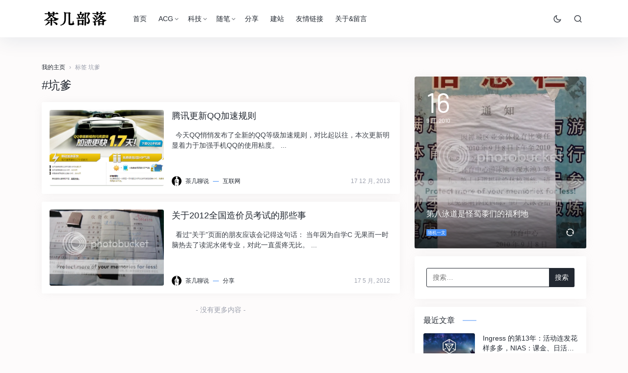

--- FILE ---
content_type: text/html; charset=UTF-8
request_url: https://caagei.com/tag/%E5%9D%91%E7%88%B9/
body_size: 15756
content:
<!doctype html>
<html dir="ltr" lang="zh-Hans">
<head>
	<meta charset="UTF-8">
	<meta name="viewport" content="width=device-width, initial-scale=1.0, minimum-scale=1.0, maximum-scale=1.0, user-scalable=no" />
		<title>坑爹 | 茶几部落</title>
	<style>img:is([sizes="auto" i], [sizes^="auto," i]) { contain-intrinsic-size: 3000px 1500px }</style>
	
		<!-- All in One SEO 4.8.9 - aioseo.com -->
	<meta name="robots" content="max-image-preview:large" />
	<link rel="canonical" href="https://caagei.com/tag/%e5%9d%91%e7%88%b9/" />
	<meta name="generator" content="All in One SEO (AIOSEO) 4.8.9" />
		<script type="application/ld+json" class="aioseo-schema">
			{"@context":"https:\/\/schema.org","@graph":[{"@type":"BreadcrumbList","@id":"https:\/\/caagei.com\/tag\/%E5%9D%91%E7%88%B9\/#breadcrumblist","itemListElement":[{"@type":"ListItem","@id":"https:\/\/caagei.com#listItem","position":1,"name":"\u4e3b\u9801","item":"https:\/\/caagei.com","nextItem":{"@type":"ListItem","@id":"https:\/\/caagei.com\/tag\/%e5%9d%91%e7%88%b9\/#listItem","name":"\u5751\u7239"}},{"@type":"ListItem","@id":"https:\/\/caagei.com\/tag\/%e5%9d%91%e7%88%b9\/#listItem","position":2,"name":"\u5751\u7239","previousItem":{"@type":"ListItem","@id":"https:\/\/caagei.com#listItem","name":"\u4e3b\u9801"}}]},{"@type":"CollectionPage","@id":"https:\/\/caagei.com\/tag\/%E5%9D%91%E7%88%B9\/#collectionpage","url":"https:\/\/caagei.com\/tag\/%E5%9D%91%E7%88%B9\/","name":"\u5751\u7239 | \u8336\u51e0\u90e8\u843d","inLanguage":"zh-CN","isPartOf":{"@id":"https:\/\/caagei.com\/#website"},"breadcrumb":{"@id":"https:\/\/caagei.com\/tag\/%E5%9D%91%E7%88%B9\/#breadcrumblist"}},{"@type":"Person","@id":"https:\/\/caagei.com\/#person","name":"\u8336\u51e0\u804a\u8bf4","image":{"@type":"ImageObject","@id":"https:\/\/caagei.com\/tag\/%E5%9D%91%E7%88%B9\/#personImage","url":"https:\/\/cdn.v2ex.com\/gravatar\/3f5745f5b3439dec7a971a5efc9602aee853066bb0c39eda5b5bc9994e939e61?s=96&d=monsterid&r=g","width":96,"height":96,"caption":"\u8336\u51e0\u804a\u8bf4"}},{"@type":"WebSite","@id":"https:\/\/caagei.com\/#website","url":"https:\/\/caagei.com\/","name":"\u8336\u51e0\u90e8\u843d","description":"\u4e13\u6ce8\u6d6e\u8e81\u65f6\u4ee3\u7684\u6162\u9605\u8bfb","inLanguage":"zh-CN","publisher":{"@id":"https:\/\/caagei.com\/#person"}}]}
		</script>
		<!-- All in One SEO -->

<link rel="alternate" type="application/rss+xml" title="茶几部落 &raquo; Feed" href="https://caagei.com/feed/" />
<link rel="alternate" type="application/rss+xml" title="茶几部落 &raquo; 评论 Feed" href="https://caagei.com/comments/feed/" />
<link rel="alternate" type="application/rss+xml" title="茶几部落 &raquo; 坑爹 标签 Feed" href="https://caagei.com/tag/%e5%9d%91%e7%88%b9/feed/" />
		<!-- This site uses the Google Analytics by MonsterInsights plugin v9.9.0 - Using Analytics tracking - https://www.monsterinsights.com/ -->
							<script src="//www.googletagmanager.com/gtag/js?id=G-C18F3S2S85"  data-cfasync="false" data-wpfc-render="false" type="text/javascript" async></script>
			<script data-cfasync="false" data-wpfc-render="false" type="text/javascript">
				var mi_version = '9.9.0';
				var mi_track_user = true;
				var mi_no_track_reason = '';
								var MonsterInsightsDefaultLocations = {"page_location":"https:\/\/caagei.com\/tag\/%E5%9D%91%E7%88%B9\/"};
								if ( typeof MonsterInsightsPrivacyGuardFilter === 'function' ) {
					var MonsterInsightsLocations = (typeof MonsterInsightsExcludeQuery === 'object') ? MonsterInsightsPrivacyGuardFilter( MonsterInsightsExcludeQuery ) : MonsterInsightsPrivacyGuardFilter( MonsterInsightsDefaultLocations );
				} else {
					var MonsterInsightsLocations = (typeof MonsterInsightsExcludeQuery === 'object') ? MonsterInsightsExcludeQuery : MonsterInsightsDefaultLocations;
				}

								var disableStrs = [
										'ga-disable-G-C18F3S2S85',
									];

				/* Function to detect opted out users */
				function __gtagTrackerIsOptedOut() {
					for (var index = 0; index < disableStrs.length; index++) {
						if (document.cookie.indexOf(disableStrs[index] + '=true') > -1) {
							return true;
						}
					}

					return false;
				}

				/* Disable tracking if the opt-out cookie exists. */
				if (__gtagTrackerIsOptedOut()) {
					for (var index = 0; index < disableStrs.length; index++) {
						window[disableStrs[index]] = true;
					}
				}

				/* Opt-out function */
				function __gtagTrackerOptout() {
					for (var index = 0; index < disableStrs.length; index++) {
						document.cookie = disableStrs[index] + '=true; expires=Thu, 31 Dec 2099 23:59:59 UTC; path=/';
						window[disableStrs[index]] = true;
					}
				}

				if ('undefined' === typeof gaOptout) {
					function gaOptout() {
						__gtagTrackerOptout();
					}
				}
								window.dataLayer = window.dataLayer || [];

				window.MonsterInsightsDualTracker = {
					helpers: {},
					trackers: {},
				};
				if (mi_track_user) {
					function __gtagDataLayer() {
						dataLayer.push(arguments);
					}

					function __gtagTracker(type, name, parameters) {
						if (!parameters) {
							parameters = {};
						}

						if (parameters.send_to) {
							__gtagDataLayer.apply(null, arguments);
							return;
						}

						if (type === 'event') {
														parameters.send_to = monsterinsights_frontend.v4_id;
							var hookName = name;
							if (typeof parameters['event_category'] !== 'undefined') {
								hookName = parameters['event_category'] + ':' + name;
							}

							if (typeof MonsterInsightsDualTracker.trackers[hookName] !== 'undefined') {
								MonsterInsightsDualTracker.trackers[hookName](parameters);
							} else {
								__gtagDataLayer('event', name, parameters);
							}
							
						} else {
							__gtagDataLayer.apply(null, arguments);
						}
					}

					__gtagTracker('js', new Date());
					__gtagTracker('set', {
						'developer_id.dZGIzZG': true,
											});
					if ( MonsterInsightsLocations.page_location ) {
						__gtagTracker('set', MonsterInsightsLocations);
					}
										__gtagTracker('config', 'G-C18F3S2S85', {"forceSSL":"true","link_attribution":"true"} );
										window.gtag = __gtagTracker;										(function () {
						/* https://developers.google.com/analytics/devguides/collection/analyticsjs/ */
						/* ga and __gaTracker compatibility shim. */
						var noopfn = function () {
							return null;
						};
						var newtracker = function () {
							return new Tracker();
						};
						var Tracker = function () {
							return null;
						};
						var p = Tracker.prototype;
						p.get = noopfn;
						p.set = noopfn;
						p.send = function () {
							var args = Array.prototype.slice.call(arguments);
							args.unshift('send');
							__gaTracker.apply(null, args);
						};
						var __gaTracker = function () {
							var len = arguments.length;
							if (len === 0) {
								return;
							}
							var f = arguments[len - 1];
							if (typeof f !== 'object' || f === null || typeof f.hitCallback !== 'function') {
								if ('send' === arguments[0]) {
									var hitConverted, hitObject = false, action;
									if ('event' === arguments[1]) {
										if ('undefined' !== typeof arguments[3]) {
											hitObject = {
												'eventAction': arguments[3],
												'eventCategory': arguments[2],
												'eventLabel': arguments[4],
												'value': arguments[5] ? arguments[5] : 1,
											}
										}
									}
									if ('pageview' === arguments[1]) {
										if ('undefined' !== typeof arguments[2]) {
											hitObject = {
												'eventAction': 'page_view',
												'page_path': arguments[2],
											}
										}
									}
									if (typeof arguments[2] === 'object') {
										hitObject = arguments[2];
									}
									if (typeof arguments[5] === 'object') {
										Object.assign(hitObject, arguments[5]);
									}
									if ('undefined' !== typeof arguments[1].hitType) {
										hitObject = arguments[1];
										if ('pageview' === hitObject.hitType) {
											hitObject.eventAction = 'page_view';
										}
									}
									if (hitObject) {
										action = 'timing' === arguments[1].hitType ? 'timing_complete' : hitObject.eventAction;
										hitConverted = mapArgs(hitObject);
										__gtagTracker('event', action, hitConverted);
									}
								}
								return;
							}

							function mapArgs(args) {
								var arg, hit = {};
								var gaMap = {
									'eventCategory': 'event_category',
									'eventAction': 'event_action',
									'eventLabel': 'event_label',
									'eventValue': 'event_value',
									'nonInteraction': 'non_interaction',
									'timingCategory': 'event_category',
									'timingVar': 'name',
									'timingValue': 'value',
									'timingLabel': 'event_label',
									'page': 'page_path',
									'location': 'page_location',
									'title': 'page_title',
									'referrer' : 'page_referrer',
								};
								for (arg in args) {
																		if (!(!args.hasOwnProperty(arg) || !gaMap.hasOwnProperty(arg))) {
										hit[gaMap[arg]] = args[arg];
									} else {
										hit[arg] = args[arg];
									}
								}
								return hit;
							}

							try {
								f.hitCallback();
							} catch (ex) {
							}
						};
						__gaTracker.create = newtracker;
						__gaTracker.getByName = newtracker;
						__gaTracker.getAll = function () {
							return [];
						};
						__gaTracker.remove = noopfn;
						__gaTracker.loaded = true;
						window['__gaTracker'] = __gaTracker;
					})();
									} else {
										console.log("");
					(function () {
						function __gtagTracker() {
							return null;
						}

						window['__gtagTracker'] = __gtagTracker;
						window['gtag'] = __gtagTracker;
					})();
									}
			</script>
			
							<!-- / Google Analytics by MonsterInsights -->
		<script type="text/javascript">
/* <![CDATA[ */
window._wpemojiSettings = {"baseUrl":"https:\/\/twemoji.maxcdn.com\/2\/72x72\/","ext":".png","svgUrl":"https:\/\/s.w.org\/images\/core\/emoji\/16.0.1\/svg\/","svgExt":".svg","source":{"concatemoji":"https:\/\/caagei.com\/wp-includes\/js\/wp-emoji-release.min.js?ver=6.8.3"}};
/*! This file is auto-generated */
!function(s,n){var o,i,e;function c(e){try{var t={supportTests:e,timestamp:(new Date).valueOf()};sessionStorage.setItem(o,JSON.stringify(t))}catch(e){}}function p(e,t,n){e.clearRect(0,0,e.canvas.width,e.canvas.height),e.fillText(t,0,0);var t=new Uint32Array(e.getImageData(0,0,e.canvas.width,e.canvas.height).data),a=(e.clearRect(0,0,e.canvas.width,e.canvas.height),e.fillText(n,0,0),new Uint32Array(e.getImageData(0,0,e.canvas.width,e.canvas.height).data));return t.every(function(e,t){return e===a[t]})}function u(e,t){e.clearRect(0,0,e.canvas.width,e.canvas.height),e.fillText(t,0,0);for(var n=e.getImageData(16,16,1,1),a=0;a<n.data.length;a++)if(0!==n.data[a])return!1;return!0}function f(e,t,n,a){switch(t){case"flag":return n(e,"\ud83c\udff3\ufe0f\u200d\u26a7\ufe0f","\ud83c\udff3\ufe0f\u200b\u26a7\ufe0f")?!1:!n(e,"\ud83c\udde8\ud83c\uddf6","\ud83c\udde8\u200b\ud83c\uddf6")&&!n(e,"\ud83c\udff4\udb40\udc67\udb40\udc62\udb40\udc65\udb40\udc6e\udb40\udc67\udb40\udc7f","\ud83c\udff4\u200b\udb40\udc67\u200b\udb40\udc62\u200b\udb40\udc65\u200b\udb40\udc6e\u200b\udb40\udc67\u200b\udb40\udc7f");case"emoji":return!a(e,"\ud83e\udedf")}return!1}function g(e,t,n,a){var r="undefined"!=typeof WorkerGlobalScope&&self instanceof WorkerGlobalScope?new OffscreenCanvas(300,150):s.createElement("canvas"),o=r.getContext("2d",{willReadFrequently:!0}),i=(o.textBaseline="top",o.font="600 32px Arial",{});return e.forEach(function(e){i[e]=t(o,e,n,a)}),i}function t(e){var t=s.createElement("script");t.src=e,t.defer=!0,s.head.appendChild(t)}"undefined"!=typeof Promise&&(o="wpEmojiSettingsSupports",i=["flag","emoji"],n.supports={everything:!0,everythingExceptFlag:!0},e=new Promise(function(e){s.addEventListener("DOMContentLoaded",e,{once:!0})}),new Promise(function(t){var n=function(){try{var e=JSON.parse(sessionStorage.getItem(o));if("object"==typeof e&&"number"==typeof e.timestamp&&(new Date).valueOf()<e.timestamp+604800&&"object"==typeof e.supportTests)return e.supportTests}catch(e){}return null}();if(!n){if("undefined"!=typeof Worker&&"undefined"!=typeof OffscreenCanvas&&"undefined"!=typeof URL&&URL.createObjectURL&&"undefined"!=typeof Blob)try{var e="postMessage("+g.toString()+"("+[JSON.stringify(i),f.toString(),p.toString(),u.toString()].join(",")+"));",a=new Blob([e],{type:"text/javascript"}),r=new Worker(URL.createObjectURL(a),{name:"wpTestEmojiSupports"});return void(r.onmessage=function(e){c(n=e.data),r.terminate(),t(n)})}catch(e){}c(n=g(i,f,p,u))}t(n)}).then(function(e){for(var t in e)n.supports[t]=e[t],n.supports.everything=n.supports.everything&&n.supports[t],"flag"!==t&&(n.supports.everythingExceptFlag=n.supports.everythingExceptFlag&&n.supports[t]);n.supports.everythingExceptFlag=n.supports.everythingExceptFlag&&!n.supports.flag,n.DOMReady=!1,n.readyCallback=function(){n.DOMReady=!0}}).then(function(){return e}).then(function(){var e;n.supports.everything||(n.readyCallback(),(e=n.source||{}).concatemoji?t(e.concatemoji):e.wpemoji&&e.twemoji&&(t(e.twemoji),t(e.wpemoji)))}))}((window,document),window._wpemojiSettings);
/* ]]> */
</script>
<style id='wp-emoji-styles-inline-css' type='text/css'>

	img.wp-smiley, img.emoji {
		display: inline !important;
		border: none !important;
		box-shadow: none !important;
		height: 1em !important;
		width: 1em !important;
		margin: 0 0.07em !important;
		vertical-align: -0.1em !important;
		background: none !important;
		padding: 0 !important;
	}
</style>
<link rel='stylesheet' id='wp-block-library-css' href='https://caagei.com/wp-includes/css/dist/block-library/style.min.css?ver=6.8.3' type='text/css' media='all' />
<style id='classic-theme-styles-inline-css' type='text/css'>
/*! This file is auto-generated */
.wp-block-button__link{color:#fff;background-color:#32373c;border-radius:9999px;box-shadow:none;text-decoration:none;padding:calc(.667em + 2px) calc(1.333em + 2px);font-size:1.125em}.wp-block-file__button{background:#32373c;color:#fff;text-decoration:none}
</style>
<style id='global-styles-inline-css' type='text/css'>
:root{--wp--preset--aspect-ratio--square: 1;--wp--preset--aspect-ratio--4-3: 4/3;--wp--preset--aspect-ratio--3-4: 3/4;--wp--preset--aspect-ratio--3-2: 3/2;--wp--preset--aspect-ratio--2-3: 2/3;--wp--preset--aspect-ratio--16-9: 16/9;--wp--preset--aspect-ratio--9-16: 9/16;--wp--preset--color--black: #000000;--wp--preset--color--cyan-bluish-gray: #abb8c3;--wp--preset--color--white: #ffffff;--wp--preset--color--pale-pink: #f78da7;--wp--preset--color--vivid-red: #cf2e2e;--wp--preset--color--luminous-vivid-orange: #ff6900;--wp--preset--color--luminous-vivid-amber: #fcb900;--wp--preset--color--light-green-cyan: #7bdcb5;--wp--preset--color--vivid-green-cyan: #00d084;--wp--preset--color--pale-cyan-blue: #8ed1fc;--wp--preset--color--vivid-cyan-blue: #0693e3;--wp--preset--color--vivid-purple: #9b51e0;--wp--preset--gradient--vivid-cyan-blue-to-vivid-purple: linear-gradient(135deg,rgba(6,147,227,1) 0%,rgb(155,81,224) 100%);--wp--preset--gradient--light-green-cyan-to-vivid-green-cyan: linear-gradient(135deg,rgb(122,220,180) 0%,rgb(0,208,130) 100%);--wp--preset--gradient--luminous-vivid-amber-to-luminous-vivid-orange: linear-gradient(135deg,rgba(252,185,0,1) 0%,rgba(255,105,0,1) 100%);--wp--preset--gradient--luminous-vivid-orange-to-vivid-red: linear-gradient(135deg,rgba(255,105,0,1) 0%,rgb(207,46,46) 100%);--wp--preset--gradient--very-light-gray-to-cyan-bluish-gray: linear-gradient(135deg,rgb(238,238,238) 0%,rgb(169,184,195) 100%);--wp--preset--gradient--cool-to-warm-spectrum: linear-gradient(135deg,rgb(74,234,220) 0%,rgb(151,120,209) 20%,rgb(207,42,186) 40%,rgb(238,44,130) 60%,rgb(251,105,98) 80%,rgb(254,248,76) 100%);--wp--preset--gradient--blush-light-purple: linear-gradient(135deg,rgb(255,206,236) 0%,rgb(152,150,240) 100%);--wp--preset--gradient--blush-bordeaux: linear-gradient(135deg,rgb(254,205,165) 0%,rgb(254,45,45) 50%,rgb(107,0,62) 100%);--wp--preset--gradient--luminous-dusk: linear-gradient(135deg,rgb(255,203,112) 0%,rgb(199,81,192) 50%,rgb(65,88,208) 100%);--wp--preset--gradient--pale-ocean: linear-gradient(135deg,rgb(255,245,203) 0%,rgb(182,227,212) 50%,rgb(51,167,181) 100%);--wp--preset--gradient--electric-grass: linear-gradient(135deg,rgb(202,248,128) 0%,rgb(113,206,126) 100%);--wp--preset--gradient--midnight: linear-gradient(135deg,rgb(2,3,129) 0%,rgb(40,116,252) 100%);--wp--preset--font-size--small: 13px;--wp--preset--font-size--medium: 20px;--wp--preset--font-size--large: 36px;--wp--preset--font-size--x-large: 42px;--wp--preset--spacing--20: 0.44rem;--wp--preset--spacing--30: 0.67rem;--wp--preset--spacing--40: 1rem;--wp--preset--spacing--50: 1.5rem;--wp--preset--spacing--60: 2.25rem;--wp--preset--spacing--70: 3.38rem;--wp--preset--spacing--80: 5.06rem;--wp--preset--shadow--natural: 6px 6px 9px rgba(0, 0, 0, 0.2);--wp--preset--shadow--deep: 12px 12px 50px rgba(0, 0, 0, 0.4);--wp--preset--shadow--sharp: 6px 6px 0px rgba(0, 0, 0, 0.2);--wp--preset--shadow--outlined: 6px 6px 0px -3px rgba(255, 255, 255, 1), 6px 6px rgba(0, 0, 0, 1);--wp--preset--shadow--crisp: 6px 6px 0px rgba(0, 0, 0, 1);}:where(.is-layout-flex){gap: 0.5em;}:where(.is-layout-grid){gap: 0.5em;}body .is-layout-flex{display: flex;}.is-layout-flex{flex-wrap: wrap;align-items: center;}.is-layout-flex > :is(*, div){margin: 0;}body .is-layout-grid{display: grid;}.is-layout-grid > :is(*, div){margin: 0;}:where(.wp-block-columns.is-layout-flex){gap: 2em;}:where(.wp-block-columns.is-layout-grid){gap: 2em;}:where(.wp-block-post-template.is-layout-flex){gap: 1.25em;}:where(.wp-block-post-template.is-layout-grid){gap: 1.25em;}.has-black-color{color: var(--wp--preset--color--black) !important;}.has-cyan-bluish-gray-color{color: var(--wp--preset--color--cyan-bluish-gray) !important;}.has-white-color{color: var(--wp--preset--color--white) !important;}.has-pale-pink-color{color: var(--wp--preset--color--pale-pink) !important;}.has-vivid-red-color{color: var(--wp--preset--color--vivid-red) !important;}.has-luminous-vivid-orange-color{color: var(--wp--preset--color--luminous-vivid-orange) !important;}.has-luminous-vivid-amber-color{color: var(--wp--preset--color--luminous-vivid-amber) !important;}.has-light-green-cyan-color{color: var(--wp--preset--color--light-green-cyan) !important;}.has-vivid-green-cyan-color{color: var(--wp--preset--color--vivid-green-cyan) !important;}.has-pale-cyan-blue-color{color: var(--wp--preset--color--pale-cyan-blue) !important;}.has-vivid-cyan-blue-color{color: var(--wp--preset--color--vivid-cyan-blue) !important;}.has-vivid-purple-color{color: var(--wp--preset--color--vivid-purple) !important;}.has-black-background-color{background-color: var(--wp--preset--color--black) !important;}.has-cyan-bluish-gray-background-color{background-color: var(--wp--preset--color--cyan-bluish-gray) !important;}.has-white-background-color{background-color: var(--wp--preset--color--white) !important;}.has-pale-pink-background-color{background-color: var(--wp--preset--color--pale-pink) !important;}.has-vivid-red-background-color{background-color: var(--wp--preset--color--vivid-red) !important;}.has-luminous-vivid-orange-background-color{background-color: var(--wp--preset--color--luminous-vivid-orange) !important;}.has-luminous-vivid-amber-background-color{background-color: var(--wp--preset--color--luminous-vivid-amber) !important;}.has-light-green-cyan-background-color{background-color: var(--wp--preset--color--light-green-cyan) !important;}.has-vivid-green-cyan-background-color{background-color: var(--wp--preset--color--vivid-green-cyan) !important;}.has-pale-cyan-blue-background-color{background-color: var(--wp--preset--color--pale-cyan-blue) !important;}.has-vivid-cyan-blue-background-color{background-color: var(--wp--preset--color--vivid-cyan-blue) !important;}.has-vivid-purple-background-color{background-color: var(--wp--preset--color--vivid-purple) !important;}.has-black-border-color{border-color: var(--wp--preset--color--black) !important;}.has-cyan-bluish-gray-border-color{border-color: var(--wp--preset--color--cyan-bluish-gray) !important;}.has-white-border-color{border-color: var(--wp--preset--color--white) !important;}.has-pale-pink-border-color{border-color: var(--wp--preset--color--pale-pink) !important;}.has-vivid-red-border-color{border-color: var(--wp--preset--color--vivid-red) !important;}.has-luminous-vivid-orange-border-color{border-color: var(--wp--preset--color--luminous-vivid-orange) !important;}.has-luminous-vivid-amber-border-color{border-color: var(--wp--preset--color--luminous-vivid-amber) !important;}.has-light-green-cyan-border-color{border-color: var(--wp--preset--color--light-green-cyan) !important;}.has-vivid-green-cyan-border-color{border-color: var(--wp--preset--color--vivid-green-cyan) !important;}.has-pale-cyan-blue-border-color{border-color: var(--wp--preset--color--pale-cyan-blue) !important;}.has-vivid-cyan-blue-border-color{border-color: var(--wp--preset--color--vivid-cyan-blue) !important;}.has-vivid-purple-border-color{border-color: var(--wp--preset--color--vivid-purple) !important;}.has-vivid-cyan-blue-to-vivid-purple-gradient-background{background: var(--wp--preset--gradient--vivid-cyan-blue-to-vivid-purple) !important;}.has-light-green-cyan-to-vivid-green-cyan-gradient-background{background: var(--wp--preset--gradient--light-green-cyan-to-vivid-green-cyan) !important;}.has-luminous-vivid-amber-to-luminous-vivid-orange-gradient-background{background: var(--wp--preset--gradient--luminous-vivid-amber-to-luminous-vivid-orange) !important;}.has-luminous-vivid-orange-to-vivid-red-gradient-background{background: var(--wp--preset--gradient--luminous-vivid-orange-to-vivid-red) !important;}.has-very-light-gray-to-cyan-bluish-gray-gradient-background{background: var(--wp--preset--gradient--very-light-gray-to-cyan-bluish-gray) !important;}.has-cool-to-warm-spectrum-gradient-background{background: var(--wp--preset--gradient--cool-to-warm-spectrum) !important;}.has-blush-light-purple-gradient-background{background: var(--wp--preset--gradient--blush-light-purple) !important;}.has-blush-bordeaux-gradient-background{background: var(--wp--preset--gradient--blush-bordeaux) !important;}.has-luminous-dusk-gradient-background{background: var(--wp--preset--gradient--luminous-dusk) !important;}.has-pale-ocean-gradient-background{background: var(--wp--preset--gradient--pale-ocean) !important;}.has-electric-grass-gradient-background{background: var(--wp--preset--gradient--electric-grass) !important;}.has-midnight-gradient-background{background: var(--wp--preset--gradient--midnight) !important;}.has-small-font-size{font-size: var(--wp--preset--font-size--small) !important;}.has-medium-font-size{font-size: var(--wp--preset--font-size--medium) !important;}.has-large-font-size{font-size: var(--wp--preset--font-size--large) !important;}.has-x-large-font-size{font-size: var(--wp--preset--font-size--x-large) !important;}
:where(.wp-block-post-template.is-layout-flex){gap: 1.25em;}:where(.wp-block-post-template.is-layout-grid){gap: 1.25em;}
:where(.wp-block-columns.is-layout-flex){gap: 2em;}:where(.wp-block-columns.is-layout-grid){gap: 2em;}
:root :where(.wp-block-pullquote){font-size: 1.5em;line-height: 1.6;}
</style>
<link rel='stylesheet' id='jimu-css' href='https://caagei.com/wp-content/plugins/nicetheme-jimu/modules/jimu.css?ver=0.6.9' type='text/css' media='all' />
<link rel='stylesheet' id='nicetheme-iconfont-css' href='https://caagei.com/wp-content/themes/2020030419253876/fonts/iconfont.css?ver=6.8.3' type='text/css' media='all' />
<link rel='stylesheet' id='nicetheme-nicetheme-css' href='https://caagei.com/wp-content/themes/2020030419253876/css/nicetheme.css?ver=6.8.3' type='text/css' media='all' />
<link rel='stylesheet' id='nicetheme-style-css' href='https://caagei.com/wp-content/themes/2020030419253876/style.css?ver=6.8.3' type='text/css' media='all' />
<script type="text/javascript" src="https://caagei.com/wp-content/plugins/google-analytics-for-wordpress/assets/js/frontend-gtag.min.js?ver=9.9.0" id="monsterinsights-frontend-script-js" async="async" data-wp-strategy="async"></script>
<script data-cfasync="false" data-wpfc-render="false" type="text/javascript" id='monsterinsights-frontend-script-js-extra'>/* <![CDATA[ */
var monsterinsights_frontend = {"js_events_tracking":"true","download_extensions":"doc,pdf,ppt,zip,xls,docx,pptx,xlsx","inbound_paths":"[{\"path\":\"\\\/go\\\/\",\"label\":\"affiliate\"},{\"path\":\"\\\/recommend\\\/\",\"label\":\"affiliate\"}]","home_url":"https:\/\/caagei.com","hash_tracking":"false","v4_id":"G-C18F3S2S85"};/* ]]> */
</script>
<script type="text/javascript" id="jquery-core-js-extra">
/* <![CDATA[ */
var globals = {"ajax_url":"https:\/\/caagei.com\/wp-admin\/admin-ajax.php","url_theme":"https:\/\/caagei.com\/wp-content\/themes\/2020030419253876","site_url":"https:\/\/caagei.com","post_id":"0"};
var __ = {"load_more":"\u52a0\u8f7d\u66f4\u591a","reached_the_end":"- \u6ca1\u6709\u66f4\u591a\u5185\u5bb9 -","thank_you":"\u8c22\u8c22\u70b9\u8d5e","success":"\u64cd\u4f5c\u6210\u529f","cancelled":"\u53d6\u6d88\u70b9\u8d5e"};
/* ]]> */
</script>
<script type="text/javascript" src="https://caagei.com/wp-includes/js/jquery/jquery.min.js?ver=3.7.1" id="jquery-core-js"></script>
<script type="text/javascript" src="https://caagei.com/wp-includes/js/jquery/jquery-migrate.min.js?ver=3.4.1" id="jquery-migrate-js"></script>
<link rel="https://api.w.org/" href="https://caagei.com/wp-json/" /><link rel="alternate" title="JSON" type="application/json" href="https://caagei.com/wp-json/wp/v2/tags/77" /><link rel="EditURI" type="application/rsd+xml" title="RSD" href="https://caagei.com/xmlrpc.php?rsd" />
<meta name="generator" content="WordPress 6.8.3" />
</head>

<body class="archive tag tag-77 wp-theme-2020030419253876">
	<header class="header">
		<nav class="navbar navbar-expand-lg shadow">
			<div class="container">
				<!-- / brand -->
				<a href="https://caagei.com/" rel="home" class="logo navbar-brand order-2 order-lg-1">
					<img src="https://caagei.com/wp-content/uploads/2018/11/2018112022395377.png" class="d-inline-block logo-light nc-no-lazy" alt="茶几部落">
					<img src="https://caagei.com/wp-content/uploads/2018/11/2018112022395377.png" class="d-none logo-dark nc-no-lazy" alt="茶几部落">
				</a>
				<button class="navbar-toggler order-1" type="button" id="sidebarCollapse">
		          	<i class="text-xl iconfont icon-menu-line"></i>
		        </button>
		        <button class="navbar-toggler nav-search order-3 collapsed" data-target="#navbar-search" data-toggle="collapse" aria-expanded="false" aria-controls="navbar-search">
					<i class="text-xl iconfont icon-search-line"></i>
					<i class="text-xl iconfont icon-close-fill"></i>
				</button>
				<!-- brand -->
				<div class="collapse navbar-collapse order-md-2">
					<ul class="navbar-nav main-menu ml-4 mr-auto">
						<li id="menu-item-1971" class="menu-item menu-item-type-custom menu-item-object-custom menu-item-home menu-item-1971"><a href="http://caagei.com">首页</a></li>
<li id="menu-item-1972" class="menu-item menu-item-type-taxonomy menu-item-object-category menu-item-has-children menu-item-1972"><a href="https://caagei.com/category/acg/">ACG</a>
<ul class="sub-menu">
	<li id="menu-item-1977" class="menu-item menu-item-type-taxonomy menu-item-object-category menu-item-1977"><a href="https://caagei.com/category/acg/animation/">动画</a></li>
	<li id="menu-item-1978" class="menu-item menu-item-type-taxonomy menu-item-object-category menu-item-1978"><a href="https://caagei.com/category/acg/game/">游戏</a></li>
</ul>
</li>
<li id="menu-item-1973" class="menu-item menu-item-type-taxonomy menu-item-object-category menu-item-has-children menu-item-1973"><a href="https://caagei.com/category/science-and-technology/">科技</a>
<ul class="sub-menu">
	<li id="menu-item-1979" class="menu-item menu-item-type-taxonomy menu-item-object-category menu-item-1979"><a href="https://caagei.com/category/science-and-technology/internet/">互联网</a></li>
	<li id="menu-item-1980" class="menu-item menu-item-type-taxonomy menu-item-object-category menu-item-1980"><a href="https://caagei.com/category/science-and-technology/3c/">数码</a></li>
	<li id="menu-item-1981" class="menu-item menu-item-type-taxonomy menu-item-object-category menu-item-1981"><a href="https://caagei.com/category/science-and-technology/internet-media/">新媒体</a></li>
</ul>
</li>
<li id="menu-item-1974" class="menu-item menu-item-type-taxonomy menu-item-object-category menu-item-has-children menu-item-1974"><a href="https://caagei.com/category/writing/">随笔</a>
<ul class="sub-menu">
	<li id="menu-item-1982" class="menu-item menu-item-type-taxonomy menu-item-object-category menu-item-1982"><a href="https://caagei.com/category/writing/story/">故事</a></li>
	<li id="menu-item-1983" class="menu-item menu-item-type-taxonomy menu-item-object-category menu-item-1983"><a href="https://caagei.com/category/writing/life/">生活</a></li>
	<li id="menu-item-1984" class="menu-item menu-item-type-taxonomy menu-item-object-category menu-item-1984"><a href="https://caagei.com/category/writing/social/">社闻</a></li>
</ul>
</li>
<li id="menu-item-1975" class="menu-item menu-item-type-taxonomy menu-item-object-category menu-item-1975"><a href="https://caagei.com/category/other/share/">分享</a></li>
<li id="menu-item-1976" class="menu-item menu-item-type-taxonomy menu-item-object-category menu-item-1976"><a href="https://caagei.com/category/other/build/">建站</a></li>
<li id="menu-item-1102" class="menu-item menu-item-type-post_type menu-item-object-page menu-item-1102"><a href="https://caagei.com/link/">友情链接</a></li>
<li id="menu-item-1105" class="menu-item menu-item-type-post_type menu-item-object-page menu-item-1105"><a href="https://caagei.com/about/">关于&#038;留言</a></li>
					</ul>
					<ul class="navbar-nav align-items-center order-1 order-lg-2">
											<li class="nav-item">
							<a class="btn btn-link btn-icon nav-switch-dark-mode" href="javascript:">
								<span class=" icon-light-mode" data-toggle="tooltip" data-placement="bottom" title="夜晚模式">
									<i class="text-lg iconfont icon-moon-line"></i>
								</span>
								<span class="icon-dark-mode" data-toggle="tooltip" data-placement="bottom" title="日间模式"><i class="text-lg text-warning iconfont icon-moon-fill" ></i></span>
							</a>
						</li>
											<li class="nav-item ml-1 ml-md-2">
    <a class="btn btn-link btn-icon nav-link nav-search collapsed" href="#navbar-search" data-toggle="collapse"title="Search" aria-expanded="false" aria-controls="navbar-search">
        <span data-toggle="tooltip" data-placement="bottom" title="搜索">
            <i class="text-lg iconfont icon-search-line"></i>
            <i class="text-lg iconfont icon-close-fill"></i>
        </span>
    </a>
</li>
					</ul>
				</div>
			</div>
		</nav>
		<div class="mobile-sidebar">

            <!--没开启注册登录或者没有开启 apollo 时用下面的-->
        <div class="mobile-sidebar-header text-right p-3">
                            <button class="btn btn-icon nav-switch-dark-mode mr-2">
                    <span class="icon-light-mode"><i class="text-xl iconfont icon-moon-line "></i></span>
                    <span class="icon-dark-mode"><i class="text-xl text-warning iconfont icon-moon-fill "></i></span>
                </button>
                        <button class="btn btn-icon sidebar-close"><span><i class="text-xl iconfont icon-radio-button-line"></i></span></button>
        </div>
        <ul class="mobile-sidebar-menu nav flex-column">
        <li class="menu-item menu-item-type-custom menu-item-object-custom menu-item-home menu-item-1971"><a href="http://caagei.com">首页</a></li>
<li class="menu-item menu-item-type-taxonomy menu-item-object-category menu-item-has-children menu-item-1972"><a href="https://caagei.com/category/acg/">ACG</a>
<ul class="sub-menu">
	<li class="menu-item menu-item-type-taxonomy menu-item-object-category menu-item-1977"><a href="https://caagei.com/category/acg/animation/">动画</a></li>
	<li class="menu-item menu-item-type-taxonomy menu-item-object-category menu-item-1978"><a href="https://caagei.com/category/acg/game/">游戏</a></li>
</ul>
</li>
<li class="menu-item menu-item-type-taxonomy menu-item-object-category menu-item-has-children menu-item-1973"><a href="https://caagei.com/category/science-and-technology/">科技</a>
<ul class="sub-menu">
	<li class="menu-item menu-item-type-taxonomy menu-item-object-category menu-item-1979"><a href="https://caagei.com/category/science-and-technology/internet/">互联网</a></li>
	<li class="menu-item menu-item-type-taxonomy menu-item-object-category menu-item-1980"><a href="https://caagei.com/category/science-and-technology/3c/">数码</a></li>
	<li class="menu-item menu-item-type-taxonomy menu-item-object-category menu-item-1981"><a href="https://caagei.com/category/science-and-technology/internet-media/">新媒体</a></li>
</ul>
</li>
<li class="menu-item menu-item-type-taxonomy menu-item-object-category menu-item-has-children menu-item-1974"><a href="https://caagei.com/category/writing/">随笔</a>
<ul class="sub-menu">
	<li class="menu-item menu-item-type-taxonomy menu-item-object-category menu-item-1982"><a href="https://caagei.com/category/writing/story/">故事</a></li>
	<li class="menu-item menu-item-type-taxonomy menu-item-object-category menu-item-1983"><a href="https://caagei.com/category/writing/life/">生活</a></li>
	<li class="menu-item menu-item-type-taxonomy menu-item-object-category menu-item-1984"><a href="https://caagei.com/category/writing/social/">社闻</a></li>
</ul>
</li>
<li class="menu-item menu-item-type-taxonomy menu-item-object-category menu-item-1975"><a href="https://caagei.com/category/other/share/">分享</a></li>
<li class="menu-item menu-item-type-taxonomy menu-item-object-category menu-item-1976"><a href="https://caagei.com/category/other/build/">建站</a></li>
<li class="menu-item menu-item-type-post_type menu-item-object-page menu-item-1102"><a href="https://caagei.com/link/">友情链接</a></li>
<li class="menu-item menu-item-type-post_type menu-item-object-page menu-item-1105"><a href="https://caagei.com/about/">关于&#038;留言</a></li>
    </ul>
</div>		<div class="navbar-search collapse " id="navbar-search" style="">
			<div class="container">
				<form method="get" role="search" id="searchform" class="searchform shadow" action="https://caagei.com/">
					<div class="input-group">
						<input type="text" name="s" id="s" placeholder="请输入搜索关键词并按回车键…" class="form-control" required="">
						<div class="input-group-append">
							<button class="btn btn-nostyle" type="submit"><i class="text-lg iconfont icon-search-line"></i></button>
						</div>
					</div><!-- /input-group -->
				</form>
			</div>
		</div>
	</header><main class="py-4 py-md-5">
    <div class="container">
        <div class="d-none d-md-block breadcrumbs text-muted mb-2"><span itemprop="itemListElement"><a href="https://caagei.com/" itemprop="item" class="home"><span itemprop="name">我的主页</span></a></span> <span class="sep">›</span> <span class="current">标签 坑爹</span></div>        <div class="row">
			<div class="col-lg-8">
															<div class="list-header mb-3">
							<div class="h4">#坑爹</div>						</div>
																		<div class="list-archive list-grid list-grid-padding">
								<div class="list-item block card-plain ">
    <div class="media media-3x2 col-4 col-md-4">
        <a class="media-content" href="https://caagei.com/new-qqlevel-rule/" title="腾讯更新QQ加速规则" style="background-image:url('https://caagei.com/wp-content/uploads/2014/01/201401111554322.png')"></a>
    </div>
    <div class="list-content">
        <div class="list-body">
            <a href="https://caagei.com/new-qqlevel-rule/" title="腾讯更新QQ加速规则" class="list-title text-lg h-2x">腾讯更新QQ加速规则</a>
            <div class="list-desc d-none d-md-block text-sm text-secondary my-3">
                <div class="h-2x ">	&nbsp;
	今天QQ悄悄发布了全新的QQ等级加速规则，对比起以往，本次更新明显着力于加强手机QQ的使用粘度。
...</div>
            </div>
        </div>
        <div class="list-footer">
			<div class="d-flex flex-fill align-items-center text-muted text-xs">
    <div class="d-none d-md-inline-block"><a href="https://caagei.com/author/yR-Kr_LLOlPu/" target="_blank" class="flex-avatar w-20 "><img alt='' src='https://cdn.v2ex.com/gravatar/3f5745f5b3439dec7a971a5efc9602aee853066bb0c39eda5b5bc9994e939e61?s=20&#038;d=monsterid&#038;r=g' srcset='https://cdn.v2ex.com/gravatar/3f5745f5b3439dec7a971a5efc9602aee853066bb0c39eda5b5bc9994e939e61?s=40&#038;d=monsterid&#038;r=g 2x' class='avatar avatar-20 photo w-20' height='20' width='20' decoding='async'/></a></div>
    <div class="d-inline-block ml-md-2"><a href="https://caagei.com/author/yR-Kr_LLOlPu/" title="由 茶几聊说 发布" rel="author">茶几聊说</a></div>
    <div class="d-inline-block mx-1 mx-md-2"><i class="text-primary">&#8212;</i></div>
    <div class="d-inline-block">
        <a href="https://caagei.com/category/science-and-technology/internet/" target="_blank">互联网</a>
    </div>
    <div class="flex-fill"></div>
        <div>
                    <time class="mx-1">17 12 月, 2013</time>
                                    </div>
    </div>        </div>
    </div>
</div>							</div>
													<div class="list-archive list-grid list-grid-padding">
								<div class="list-item block card-plain ">
    <div class="media media-3x2 col-4 col-md-4">
        <a class="media-content" href="https://caagei.com/sth-about-2012-nationwide-cost-of-personnel-examinations/" title="关于2012全国造价员考试的那些事" style="background-image:url('http://i809.photobucket.com/albums/zz17/lewsuy/zaojiayuan/f84467a6.jpg')"></a>
    </div>
    <div class="list-content">
        <div class="list-body">
            <a href="https://caagei.com/sth-about-2012-nationwide-cost-of-personnel-examinations/" title="关于2012全国造价员考试的那些事" class="list-title text-lg h-2x">关于2012全国造价员考试的那些事</a>
            <div class="list-desc d-none d-md-block text-sm text-secondary my-3">
                <div class="h-2x ">&nbsp;
看过&ldquo;关于&rdquo;页面的朋友应该会记得这句话：
当年因为自学C 无果而一时脑热去了读泥水佬专业，对此一直蛋疼无比。
...</div>
            </div>
        </div>
        <div class="list-footer">
			<div class="d-flex flex-fill align-items-center text-muted text-xs">
    <div class="d-none d-md-inline-block"><a href="https://caagei.com/author/yR-Kr_LLOlPu/" target="_blank" class="flex-avatar w-20 "><img alt='' src='https://cdn.v2ex.com/gravatar/3f5745f5b3439dec7a971a5efc9602aee853066bb0c39eda5b5bc9994e939e61?s=20&#038;d=monsterid&#038;r=g' srcset='https://cdn.v2ex.com/gravatar/3f5745f5b3439dec7a971a5efc9602aee853066bb0c39eda5b5bc9994e939e61?s=40&#038;d=monsterid&#038;r=g 2x' class='avatar avatar-20 photo w-20' height='20' width='20' decoding='async'/></a></div>
    <div class="d-inline-block ml-md-2"><a href="https://caagei.com/author/yR-Kr_LLOlPu/" title="由 茶几聊说 发布" rel="author">茶几聊说</a></div>
    <div class="d-inline-block mx-1 mx-md-2"><i class="text-primary">&#8212;</i></div>
    <div class="d-inline-block">
        <a href="https://caagei.com/category/other/share/" target="_blank">分享</a>
    </div>
    <div class="flex-fill"></div>
        <div>
                    <time class="mx-1">17 5 月, 2012</time>
                                    </div>
    </div>        </div>
    </div>
</div>							</div>
												    <div class="list-ajax-load">
        <span class="ajax-loading loading-text-svg">
            <svg version="1.1" id="L9" xmlns="http://www.w3.org/2000/svg" xmlns:xlink="http://www.w3.org/1999/xlink" x="0px" y="0px" viewBox="0 0 100 100" enable-background="new 0 0 0 0" xml:space="preserve">
                <path fill="#448ef6" d="M73,50c0-12.7-10.3-23-23-23S27,37.3,27,50 M30.9,50c0-10.5,8.5-19.1,19.1-19.1S69.1,39.5,69.1,50" transform="rotate(215.689 50 50)">
                  <animateTransform attributeName="transform" attributeType="XML" type="rotate" dur="1s" from="0 50 50" to="360 50 50" repeatCount="indefinite"></animateTransform>
                </path>
            </svg>
        </span>
        <button
            type="button" 
            class="dposts-ajax-load btn btn-light btn-block text-sm"
            data-page="tag"
            data-query="坑爹"
            data-action="ajax_load_posts"
            data-paged="2"
            data-append="list-archive"
        >加载更多</button>
    </div>
							</div>
			
<div class="sidebar col-lg-4 d-none d-lg-block">
	<div id="single_post_card-3" class="card card-sm widget Single_Post_Card"><div class="list-rounded">
    <div class="list-item list-overlay-content">
        <div class="media">
            <a class="media-content" href="https://caagei.com/number8-swimlane/" target="_blank" style="background-image:url('http://i809.photobucket.com/albums/zz17/lewsuy/201009151448.jpg')"><span class="overlay"></span></a>
            <div class="media-overlay overlay-top p-4">
                    <div class="d-flex flex-column font-theme text-center">
                        <span class="d-block display-4 text-white font-height-xs">16</span>
                        <time class="d-block text-xs">9 月, 2010 </time>
                    </div>
            </div>
        </div>
        <div class="list-content p-4">
            <div class="list-body">
                <a href="https://caagei.com/number8-swimlane/" target="_blank" class="list-title text-md h-2x">第八泳道是怪蜀黍们的福利地</a>
            </div>
            <div class="list-footer mt-3">
                <div class="d-flex flex-fill align-items-center text-muted text-xs">
                    <div><span class="badge badge-primary">随机一文</span></div>
                    <div class="flex-fill"></div>
                                        <div><a href="javascript:" data-id="1" class="refresh-random-post text-white"><i class="text-lg iconfont icon-refresh-line"></i></a></div>
                                    </div>
            </div>
        </div>
    </div>
</div></div><div id="search-5" class="card card-sm widget widget_search"><form role="search" method="get" class="search-form" action="https://caagei.com/">
				<label>
					<span class="screen-reader-text">搜索：</span>
					<input type="search" class="search-field" placeholder="搜索&hellip;" value="" name="s" />
				</label>
				<input type="submit" class="search-submit" value="搜索" />
			</form></div><div id="recommended_posts-4" class="card card-sm widget Recommended_Posts"><div class="card-header widget-header">最近文章<i class="bg-primary"></i></div>							<div class="card-body">
					<div class="list-grid list-rounded my-n2">
														<div class="list-item py-2">
									<div class="media media-3x2 col-4 mr-3">
										<a class="media-content" href="https://caagei.com/acgnote-30/" target="_blank" style="background-image:url('https://caagei.com/wp-content/uploads/2025/12/2025120919104162.jpg')"></a>
									</div>
									<div class="list-content py-0">
										<div class="list-body">
											<a href="https://caagei.com/acgnote-30/" target="_blank" class="list-title h-2x">Ingress 的第13年：活动连发花样多多，NIAS：课金、日活、吸新、留存、回笼老人…我们全都想要</a>
										</div>
										<div class="list-footer">
											<div class="text-muted text-xs">
												<time class="d-inline-block">10 12 月, 2025</time>
											</div>
										</div>
									</div>
								</div>
														<div class="list-item py-2">
									<div class="media media-3x2 col-4 mr-3">
										<a class="media-content" href="https://caagei.com/acgnote-29/" target="_blank" style="background-image:url('https://caagei.com/wp-content/uploads/2025/04/2025040903120485-scaled.jpg')"></a>
									</div>
									<div class="list-content py-0">
										<div class="list-body">
											<a href="https://caagei.com/acgnote-29/" target="_blank" class="list-title h-2x">45年来宣发规格最高的高达作品，新世纪福音高达与万代的跨时之战</a>
										</div>
										<div class="list-footer">
											<div class="text-muted text-xs">
												<time class="d-inline-block">8 4 月, 2025</time>
											</div>
										</div>
									</div>
								</div>
														<div class="list-item py-2">
									<div class="media media-3x2 col-4 mr-3">
										<a class="media-content" href="https://caagei.com/acgnote-27/" target="_blank" style="background-image:url('https://caagei.com/wp-content/uploads/2025/01/2025010818574322.jpg')"></a>
									</div>
									<div class="list-content py-0">
										<div class="list-body">
											<a href="https://caagei.com/acgnote-27/" target="_blank" class="list-title h-2x">索尼收购角川股份落地，这家公司松了一口气</a>
										</div>
										<div class="list-footer">
											<div class="text-muted text-xs">
												<time class="d-inline-block">19 12 月, 2024</time>
											</div>
										</div>
									</div>
								</div>
											</div>
				</div>
				</div><div id="recommended_posts-3" class="card card-sm widget Recommended_Posts"><div class="card-header widget-header">随机文章<i class="bg-primary"></i></div>							<div class="card-body">
					<div class="list-rounded my-n2">
														<div class="py-2">
									<div class="list-item list-overlay-content">
										<div class="media media-2x1">
											<a class="media-content" href="https://caagei.com/%e5%85%b3%e4%ba%8e%e6%98%a8%e5%a4%a9%e5%85%b3%e4%ba%8e%e4%bb%8a%e5%a4%a9/" target="_blank" style="background-image:url('https://caagei.com/wp-content/uploads/2018/11/2018112022582773.png')"><span class="overlay"></span></a>
										</div>
										<div class="list-content">
											<div class="list-body">
												<a href="https://caagei.com/%e5%85%b3%e4%ba%8e%e6%98%a8%e5%a4%a9%e5%85%b3%e4%ba%8e%e4%bb%8a%e5%a4%a9/" target="_blank" class="list-title h-2x">关于昨天关于今天</a>
											</div>
											<div class="list-footer">
												<div class="text-muted text-xs">
													<time class="d-inline-block">3 3 月, 2014</time>
												</div>
											</div>
										</div>
									</div>
								</div>
														<div class="py-2">
									<div class="list-item list-overlay-content">
										<div class="media media-2x1">
											<a class="media-content" href="https://caagei.com/chenli/" target="_blank" style="background-image:url('https://caagei.com/wp-content/uploads/2015/01/1.jpg')"><span class="overlay"></span></a>
										</div>
										<div class="list-content">
											<div class="list-body">
												<a href="https://caagei.com/chenli/" target="_blank" class="list-title h-2x">立一个民谣的牌坊——陈粒</a>
											</div>
											<div class="list-footer">
												<div class="text-muted text-xs">
													<time class="d-inline-block">24 1 月, 2015</time>
												</div>
											</div>
										</div>
									</div>
								</div>
														<div class="py-2">
									<div class="list-item list-overlay-content">
										<div class="media media-2x1">
											<a class="media-content" href="https://caagei.com/bishoujyobangekyou-5/" target="_blank" style="background-image:url('https://caagei.com/wp-content/uploads/2021/01/2021012318041923.png')"><span class="overlay"></span></a>
										</div>
										<div class="list-content">
											<div class="list-body">
												<a href="https://caagei.com/bishoujyobangekyou-5/" target="_blank" class="list-title h-2x">我通宵挂机下载了美少女万華鏡</a>
											</div>
											<div class="list-footer">
												<div class="text-muted text-xs">
													<time class="d-inline-block">29 5 月, 2020</time>
												</div>
											</div>
										</div>
									</div>
								</div>
											</div>
				</div>
				</div><div id="tag_cloud-6" class="card card-sm widget widget_tag_cloud"><div class="card-header widget-header">标签云<i class="bg-primary"></i></div><div class="tagcloud"><a href="https://caagei.com/tag/ps4/" class="tag-cloud-link tag-link-235 tag-link-position-1" style="font-size: 8pt;" aria-label="PS4 (2 项)">PS4<span class="tag-link-count"> (2)</span></a>
<a href="https://caagei.com/tag/%e4%b8%ad%e5%a4%a7%e9%99%84%e4%b8%ad/" class="tag-cloud-link tag-link-24 tag-link-position-2" style="font-size: 10.24pt;" aria-label="中大附中 (3 项)">中大附中<span class="tag-link-count"> (3)</span></a>
<a href="https://caagei.com/tag/%e4%ba%92%e8%81%94%e7%bd%91%e7%94%9f%e6%b4%bb/" class="tag-cloud-link tag-link-5 tag-link-position-3" style="font-size: 12.106666666667pt;" aria-label="互联网生活 (4 项)">互联网生活<span class="tag-link-count"> (4)</span></a>
<a href="https://caagei.com/tag/%e5%86%99%e5%8d%9a%e5%bf%83%e5%be%97/" class="tag-cloud-link tag-link-4 tag-link-position-4" style="font-size: 15.84pt;" aria-label="写博心得 (7 项)">写博心得<span class="tag-link-count"> (7)</span></a>
<a href="https://caagei.com/tag/%e5%88%86%e4%ba%ab/" class="tag-cloud-link tag-link-19 tag-link-position-5" style="font-size: 14.906666666667pt;" aria-label="分享 (6 项)">分享<span class="tag-link-count"> (6)</span></a>
<a href="https://caagei.com/tag/%e5%8a%a8%e7%94%bb/" class="tag-cloud-link tag-link-228 tag-link-position-6" style="font-size: 19.2pt;" aria-label="动画 (11 项)">动画<span class="tag-link-count"> (11)</span></a>
<a href="https://caagei.com/tag/%e5%8f%b0%e6%b9%be/" class="tag-cloud-link tag-link-133 tag-link-position-7" style="font-size: 8pt;" aria-label="台湾 (2 项)">台湾<span class="tag-link-count"> (2)</span></a>
<a href="https://caagei.com/tag/%e5%9b%9e%e5%bf%86/" class="tag-cloud-link tag-link-21 tag-link-position-8" style="font-size: 13.6pt;" aria-label="回忆 (5 项)">回忆<span class="tag-link-count"> (5)</span></a>
<a href="https://caagei.com/tag/%e5%9d%91%e7%88%b9/" class="tag-cloud-link tag-link-77 tag-link-position-9" style="font-size: 8pt;" aria-label="坑爹 (2 项)">坑爹<span class="tag-link-count"> (2)</span></a>
<a href="https://caagei.com/tag/%e5%9f%8e%e5%bb%ba/" class="tag-cloud-link tag-link-42 tag-link-position-10" style="font-size: 15.84pt;" aria-label="城建 (7 项)">城建<span class="tag-link-count"> (7)</span></a>
<a href="https://caagei.com/tag/%e5%ae%bf%e8%88%8d/" class="tag-cloud-link tag-link-52 tag-link-position-11" style="font-size: 10.24pt;" aria-label="宿舍 (3 项)">宿舍<span class="tag-link-count"> (3)</span></a>
<a href="https://caagei.com/tag/%e5%b0%81%e5%8f%b7/" class="tag-cloud-link tag-link-253 tag-link-position-12" style="font-size: 12.106666666667pt;" aria-label="封号 (4 项)">封号<span class="tag-link-count"> (4)</span></a>
<a href="https://caagei.com/tag/%e5%b0%8f%e6%95%85%e4%ba%8b/" class="tag-cloud-link tag-link-38 tag-link-position-13" style="font-size: 19.2pt;" aria-label="小故事 (11 项)">小故事<span class="tag-link-count"> (11)</span></a>
<a href="https://caagei.com/tag/%e5%b0%8f%e7%b1%b3/" class="tag-cloud-link tag-link-58 tag-link-position-14" style="font-size: 14.906666666667pt;" aria-label="小米 (6 项)">小米<span class="tag-link-count"> (6)</span></a>
<a href="https://caagei.com/tag/%e5%b1%8c%e4%b8%9d/" class="tag-cloud-link tag-link-89 tag-link-position-15" style="font-size: 8pt;" aria-label="屌丝 (2 项)">屌丝<span class="tag-link-count"> (2)</span></a>
<a href="https://caagei.com/tag/%e5%b9%bf%e5%b7%9e/" class="tag-cloud-link tag-link-135 tag-link-position-16" style="font-size: 8pt;" aria-label="广州 (2 项)">广州<span class="tag-link-count"> (2)</span></a>
<a href="https://caagei.com/tag/%e5%bd%b1%e8%a7%86%e5%88%9b%e4%bd%9c/" class="tag-cloud-link tag-link-41 tag-link-position-17" style="font-size: 10.24pt;" aria-label="影视创作 (3 项)">影视创作<span class="tag-link-count"> (3)</span></a>
<a href="https://caagei.com/tag/%e5%be%ae%e4%bf%a1/" class="tag-cloud-link tag-link-101 tag-link-position-18" style="font-size: 13.6pt;" aria-label="微信 (5 项)">微信<span class="tag-link-count"> (5)</span></a>
<a href="https://caagei.com/tag/%e5%be%ae%e5%8d%9a/" class="tag-cloud-link tag-link-7 tag-link-position-19" style="font-size: 17.706666666667pt;" aria-label="微博 (9 项)">微博<span class="tag-link-count"> (9)</span></a>
<a href="https://caagei.com/tag/%e6%88%90%e9%95%bf/" class="tag-cloud-link tag-link-125 tag-link-position-20" style="font-size: 10.24pt;" aria-label="成长 (3 项)">成长<span class="tag-link-count"> (3)</span></a>
<a href="https://caagei.com/tag/%e6%89%8b%e6%9c%ba/" class="tag-cloud-link tag-link-57 tag-link-position-21" style="font-size: 16.773333333333pt;" aria-label="手机 (8 项)">手机<span class="tag-link-count"> (8)</span></a>
<a href="https://caagei.com/tag/%e6%8b%96%e5%bb%b6%e7%97%87/" class="tag-cloud-link tag-link-120 tag-link-position-22" style="font-size: 10.24pt;" aria-label="拖延症 (3 项)">拖延症<span class="tag-link-count"> (3)</span></a>
<a href="https://caagei.com/tag/%e6%96%b0%e4%bd%9c%e8%80%85/" class="tag-cloud-link tag-link-136 tag-link-position-23" style="font-size: 8pt;" aria-label="新作者 (2 项)">新作者<span class="tag-link-count"> (2)</span></a>
<a href="https://caagei.com/tag/%e6%97%85%e6%b8%b8/" class="tag-cloud-link tag-link-95 tag-link-position-24" style="font-size: 8pt;" aria-label="旅游 (2 项)">旅游<span class="tag-link-count"> (2)</span></a>
<a href="https://caagei.com/tag/%e6%97%85%e8%a1%8c/" class="tag-cloud-link tag-link-87 tag-link-position-25" style="font-size: 8pt;" aria-label="旅行 (2 项)">旅行<span class="tag-link-count"> (2)</span></a>
<a href="https://caagei.com/tag/%e6%a0%a1%e5%9b%ad%e7%94%9f%e6%b4%bb/" class="tag-cloud-link tag-link-39 tag-link-position-26" style="font-size: 13.6pt;" aria-label="校园生活 (5 项)">校园生活<span class="tag-link-count"> (5)</span></a>
<a href="https://caagei.com/tag/%e6%a8%a1%e5%9e%8b/" class="tag-cloud-link tag-link-84 tag-link-position-27" style="font-size: 8pt;" aria-label="模型 (2 项)">模型<span class="tag-link-count"> (2)</span></a>
<a href="https://caagei.com/tag/%e6%b8%b8%e6%88%8f/" class="tag-cloud-link tag-link-67 tag-link-position-28" style="font-size: 13.6pt;" aria-label="游戏 (5 项)">游戏<span class="tag-link-count"> (5)</span></a>
<a href="https://caagei.com/tag/%e6%b8%b8%e8%ae%b0/" class="tag-cloud-link tag-link-195 tag-link-position-29" style="font-size: 8pt;" aria-label="游记 (2 项)">游记<span class="tag-link-count"> (2)</span></a>
<a href="https://caagei.com/tag/%e7%88%b1%e6%83%85/" class="tag-cloud-link tag-link-34 tag-link-position-30" style="font-size: 22pt;" aria-label="爱情 (16 项)">爱情<span class="tag-link-count"> (16)</span></a>
<a href="https://caagei.com/tag/%e7%90%86%e6%83%b3/" class="tag-cloud-link tag-link-111 tag-link-position-31" style="font-size: 10.24pt;" aria-label="理想 (3 项)">理想<span class="tag-link-count"> (3)</span></a>
<a href="https://caagei.com/tag/%e7%94%9f%e6%97%a5/" class="tag-cloud-link tag-link-231 tag-link-position-32" style="font-size: 10.24pt;" aria-label="生日 (3 项)">生日<span class="tag-link-count"> (3)</span></a>
<a href="https://caagei.com/tag/%e7%94%9f%e6%b4%bb/" class="tag-cloud-link tag-link-29 tag-link-position-33" style="font-size: 15.84pt;" aria-label="生活 (7 项)">生活<span class="tag-link-count"> (7)</span></a>
<a href="https://caagei.com/tag/%e7%94%b5%e5%bd%b1/" class="tag-cloud-link tag-link-105 tag-link-position-34" style="font-size: 18.453333333333pt;" aria-label="电影 (10 项)">电影<span class="tag-link-count"> (10)</span></a>
<a href="https://caagei.com/tag/%e7%95%aa%e7%bb%84%e6%80%bb%e7%bb%93/" class="tag-cloud-link tag-link-192 tag-link-position-35" style="font-size: 10.24pt;" aria-label="番组总结 (3 项)">番组总结<span class="tag-link-count"> (3)</span></a>
<a href="https://caagei.com/tag/%e7%a4%be%e4%bc%9a/" class="tag-cloud-link tag-link-51 tag-link-position-36" style="font-size: 10.24pt;" aria-label="社会 (3 项)">社会<span class="tag-link-count"> (3)</span></a>
<a href="https://caagei.com/tag/%e7%b2%a4%e8%af%ad/" class="tag-cloud-link tag-link-55 tag-link-position-37" style="font-size: 10.24pt;" aria-label="粤语 (3 项)">粤语<span class="tag-link-count"> (3)</span></a>
<a href="https://caagei.com/tag/%e8%90%a5%e9%94%80/" class="tag-cloud-link tag-link-123 tag-link-position-38" style="font-size: 8pt;" aria-label="营销 (2 项)">营销<span class="tag-link-count"> (2)</span></a>
<a href="https://caagei.com/tag/%e8%af%84%e6%b5%8b/" class="tag-cloud-link tag-link-69 tag-link-position-39" style="font-size: 14.906666666667pt;" aria-label="评测 (6 项)">评测<span class="tag-link-count"> (6)</span></a>
<a href="https://caagei.com/tag/%e9%9a%8f%e7%ac%94/" class="tag-cloud-link tag-link-44 tag-link-position-40" style="font-size: 15.84pt;" aria-label="随笔 (7 项)">随笔<span class="tag-link-count"> (7)</span></a>
<a href="https://caagei.com/tag/%e9%9b%a8%e5%a4%a9/" class="tag-cloud-link tag-link-134 tag-link-position-41" style="font-size: 8pt;" aria-label="雨天 (2 项)">雨天<span class="tag-link-count"> (2)</span></a>
<a href="https://caagei.com/tag/%e9%a2%86%e5%af%bc/" class="tag-cloud-link tag-link-40 tag-link-position-42" style="font-size: 10.24pt;" aria-label="领导 (3 项)">领导<span class="tag-link-count"> (3)</span></a>
<a href="https://caagei.com/tag/%e9%a3%9f%e8%af%84/" class="tag-cloud-link tag-link-227 tag-link-position-43" style="font-size: 12.106666666667pt;" aria-label="食评 (4 项)">食评<span class="tag-link-count"> (4)</span></a>
<a href="https://caagei.com/tag/%e9%ab%98%e8%80%83/" class="tag-cloud-link tag-link-45 tag-link-position-44" style="font-size: 10.24pt;" aria-label="高考 (3 项)">高考<span class="tag-link-count"> (3)</span></a>
<a href="https://caagei.com/tag/%e9%ab%98%e8%be%be/" class="tag-cloud-link tag-link-239 tag-link-position-45" style="font-size: 13.6pt;" aria-label="高达 (5 项)">高达<span class="tag-link-count"> (5)</span></a></div>
</div></div>        </div>
    </div>
</main>


<footer class="footer bg-dark py-3 py-lg-4">
    <div class="container">
        <div class="d-md-flex flex-md-fill align-items-md-center">
            <div class="d-md-flex flex-md-column">
                <ul class="footer-menu">
                    <li class="menu-item menu-item-type-custom menu-item-object-custom menu-item-home menu-item-1971"><a href="http://caagei.com">首页</a></li>
<li class="menu-item menu-item-type-taxonomy menu-item-object-category menu-item-1972"><a href="https://caagei.com/category/acg/">ACG</a></li>
<li class="menu-item menu-item-type-taxonomy menu-item-object-category menu-item-1973"><a href="https://caagei.com/category/science-and-technology/">科技</a></li>
<li class="menu-item menu-item-type-taxonomy menu-item-object-category menu-item-1974"><a href="https://caagei.com/category/writing/">随笔</a></li>
<li class="menu-item menu-item-type-taxonomy menu-item-object-category menu-item-1975"><a href="https://caagei.com/category/other/share/">分享</a></li>
<li class="menu-item menu-item-type-taxonomy menu-item-object-category menu-item-1976"><a href="https://caagei.com/category/other/build/">建站</a></li>
<li class="menu-item menu-item-type-post_type menu-item-object-page menu-item-1102"><a href="https://caagei.com/link/">友情链接</a></li>
<li class="menu-item menu-item-type-post_type menu-item-object-page menu-item-1105"><a href="https://caagei.com/about/">关于&#038;留言</a></li>
                </ul>
                <div class="footer-copyright text-xs">
        			Copyright © 2010-2026 <a href="https://caagei.com" title="茶几部落" rel="home">茶几部落</a>. Designed by <a href="https://www.nicetheme.cn" title="nicetheme奈思主题-资深的原创WordPress主题开发团队" target="_blank">nicetheme</a>. <script charset="UTF-8" id="LA_COLLECT" src="//sdk.51.la/js-sdk-pro.min.js"></script>
<script>LA.init({id: "JpNC1bLbh8aWpLoY",ck: "JpNC1bLbh8aWpLoY"})</script>        		</div>
            </div>
            <div class="flex-md-fill"></div>
            <div class="mt-3 mt-md-0">
                    <a href="javascript:"
        data-img="https://caagei.com/wp-content/uploads/2018/11/qrcode_for_gh_a389d281f152_258.jpg"
        data-title="微信公众平台"
        data-desc="" 
        class="single-popup btn btn-secondary btn-weixin btn-icon">
        <span><i class="text-lg iconfont icon-wechat-fill"></i></span>
    </a>
    <a href="mailto:mail@caagei.com" class="btn btn-secondary btn-mail btn-icon">
        <span><i class="text-lg iconfont icon-mail-fill"></i></span>
    </a>
            </div>
        </div>
            </div>
</footer>
<a href="javascript:void(0)" id="scroll_to_top" class="btn btn-primary btn-icon scroll-to-top"><span><i class="text-lg iconfont icon-arrow-up-fill"></i></span></a>
<div class="mobile-overlay"></div>
<script type="speculationrules">
{"prefetch":[{"source":"document","where":{"and":[{"href_matches":"\/*"},{"not":{"href_matches":["\/wp-*.php","\/wp-admin\/*","\/wp-content\/uploads\/*","\/wp-content\/*","\/wp-content\/plugins\/*","\/wp-content\/themes\/2020030419253876\/*","\/*\\?(.+)"]}},{"not":{"selector_matches":"a[rel~=\"nofollow\"]"}},{"not":{"selector_matches":".no-prefetch, .no-prefetch a"}}]},"eagerness":"conservative"}]}
</script>
<script type="text/javascript" src="https://caagei.com/wp-content/plugins/nicetheme-jimu/modules/jimu.js?ver=0.6.9" id="jimu-js"></script>
<script type="text/javascript" src="https://caagei.com/wp-content/themes/2020030419253876/js/popper.min.js?ver=1.0.4" id="nicetheme-popper-js"></script>
<script type="text/javascript" src="https://caagei.com/wp-content/themes/2020030419253876/js/bootstrap.min.js?ver=1.0.4" id="nicetheme-bootstrap-js"></script>
<script type="text/javascript" src="https://caagei.com/wp-content/themes/2020030419253876/js/plugins.min.js?ver=1.0.4" id="nicetheme-plugins-js"></script>
<script type="text/javascript" src="https://caagei.com/wp-content/themes/2020030419253876/js/ResizeSensor.min.js?ver=1.0.4" id="nicetheme-resizeseneor-js"></script>
<script type="text/javascript" src="https://caagei.com/wp-content/themes/2020030419253876/js/theia-sticky-sidebar.min.js?ver=1.0.4" id="nicetheme-sticky-sidebar-js"></script>
<script type="text/javascript" src="https://caagei.com/wp-content/themes/2020030419253876/js/nicetheme.js?ver=1.0.4" id="nicetheme-js-js"></script>
</body>
</html>

--- FILE ---
content_type: application/javascript
request_url: https://caagei.com/wp-content/themes/2020030419253876/js/nicetheme.js?ver=1.0.4
body_size: 4102
content:
/*
            /$$
    /$$    /$$$$
   | $$   |_  $$    /$$$$$$$
 /$$$$$$$$  | $$   /$$_____/
|__  $$__/  | $$  |  $$$$$$
   | $$     | $$   \____  $$
   |__/    /$$$$$$ /$$$$$$$/
          |______/|_______/
================================
        Keep calm and get rich.
                    Is the best.

  	@Author: Dami
  	@Date:   2017-09-06 15:27:44
 * @Last Modified by: suxing
 * @Last Modified time: 2019-08-18 01:00:17
*/
window.$ = jQuery;
var isApollo = $("meta[name=apollo-enabled]").attr("content") === '1';

function toggleCommentAuthorInfo() {
    var changeMsg = '[编辑资料]';
    var closeMsg = '[我写好了]';
    
    $('.comment-form-info').slideToggle('slow', function(){
        if ( $('.comment-form-info').css('display') == 'none' ) {
            $('#toggle-comment-author-info').html(changeMsg);
        } else {
            $('#toggle-comment-author-info').html(closeMsg);
        }
    });
};

function toggleDarkMode() {
    $('body').toggleClass('nice-dark-mode')
    if (!$('body').hasClass('nice-dark-mode')) {
        $('.logo-dark').removeClass('d-inline-block')
        $('.logo-dark').addClass('d-none')

        $('.logo-light').removeClass('d-none')
        $('.logo-light').addClass('d-inline-block')
    } else {
        $('.logo-dark').removeClass('d-none')
        $('.logo-dark').addClass('d-inline-block')
        $('.logo-light').removeClass('d-inline-block')
        $('.logo-light').addClass('d-none')
    }
}
// mobile Sidebar
function toggleSidebar() {
    $('.sidebar-close, .mobile-overlay').on('click', function () {
        $('body').removeClass('modal-open');
        $('.mobile-sidebar').removeClass('active');
        $('.mobile-overlay').removeClass('active');
    });
    $('#sidebarCollapse').on('click', function () {
        $('body').addClass('modal-open');
        $('.mobile-sidebar').addClass('active');
        $('.mobile-overlay').addClass('active');
        $('.collapse.in').toggleClass('in');
        $('a[aria-expanded=true]').attr('aria-expanded', 'false');
    });
}
jQuery(document).ready(function($)  {
    toggleSidebar();

    $(window).scroll(function() {
        var $window = $(window),
            $window_width = $window.width();

        if ($(this).scrollTop() > 200 && $window_width >= 1024) {
            $('#scroll_to_top').filter(':hidden').fadeIn('fast');
        } else {
            $('#scroll_to_top').filter(':visible').fadeOut('fast');
        }
    });
    $('#scroll_to_top').on('click',
    function() {
        $('html, body').animate({
            scrollTop: 0
        },
        'slow');
        return false;
    });

    // Smooth scrolling using jQuery easing
    $('a.js-scroll-trigger[href*="#"]:not([href="#"])').click(function() {
        if (location.pathname.replace(/^\//, '') == this.pathname.replace(/^\//, '') && location.hostname == this.hostname) {
            var target = $(this.hash);
            target = target.length ? target : $('[name=' + this.hash.slice(1) + ']');
            if (target.length) {
                $('html, body').animate({
                scrollTop: (target.offset().top - 60)
                }, 1000, "easeInOutExpo");
            return false;
            }
        }
    });

    // Tooltip
    $('[data-toggle="tooltip"]').tooltip();
    $('[data-toggle="tooltip"]').on('shown.bs.tooltip', function () {
        $('.tooltip').addClass('animated fadeIn');
    })

    // theiaStickySidebar
    $('.sidebar').theiaStickySidebar({
        additionalMarginTop: 20,
        additionalMarginBottom: 20
    });
    // theiaStickySidebar
    $('.sidebar-author').theiaStickySidebar({
        additionalMarginTop: 100,
        additionalMarginBottom: 20
    });
    if ($(".main-menu li").hasClass("menu-item-has-children")) {
        $('.main-menu .menu-item-has-children').prepend('<span class="icon-sub-menu"><i class="iconfont icon-arrow-down-s-line"></i></span>')
    };
    $('.mobile-sidebar-menu .menu-item-has-children > a').append('<div class="dropdown-sub-menu"><span class="iconfont icon-arrow-drop-down-fill"></span></div>'),
    $('.dropdown-sub-menu').on("click",
    function() {
        $(this).parents('li').children('.sub-menu').slideToggle(),
        $(this).parents('li').children('.dropdown-sub-menu').toggleClass('current')
    });


    // carousel
    var owl = $('.list-banner .owl-carousel');
    if (owl.length > 0) {
        owl.owlCarousel({
            items:1,
            loop:true,
            margin:10,
            smartSpeed:1000,
            autoplay:true,
            autoplayTimeout:5000,
            autoplayHoverPause:true,
            responsiveClass:true,
			responsive:{
				0:{
					items:1,
                    margin:10,
                    nav: false,
				},
				768:{
					nav: true,
                    navText:['<i class="iconfont icon-left"></i>','<i class="iconfont icon-right"></i>'],
				},
				992:{
					nav: true,
                    navText:['<i class="iconfont icon-left"></i>','<i class="iconfont icon-right"></i>'],
				}
			}
        });
    }

    $(document).on('click', '.list-ajax-nav button', function(event) {
        event.preventDefault();
        var t = $(this);
        if( !t.hasClass('current') ){
            $('.list-ajax-nav button').attr('class', 'btn btn-sm btn-link');
            t.removeClass('btn-link');
            t.addClass('btn-primary current');
    
            var cid = t.data('cid');
            if( cid ){
                $('.dposts-ajax-load').data('tabcid', cid);
            }else{
                $('.dposts-ajax-load').removeData('tabcid');
            }
            $('.dposts-ajax-load').data('paged', 1);
            $('.' + $('.dposts-ajax-load').data().append).html('');
            // disable button when loading
            $('.dposts-ajax-load').addClass('loading').text(__.load_more);
            $('.list-ajax-nav button').attr('disabled', true)
            ajax_load_posts($('.dposts-ajax-load').data(), function() {
                $('.list-ajax-nav button').removeAttr('disabled')
            });
        }
    });
    
    

    function ajax_load_comments( data ){
        var buttonDOM = $('#comments-next-button');
        buttonDOM.hide();

        $.ajax({
            url: globals.ajax_url,
            type: 'POST',
            dataType: 'html',
            data: data,
        })
        .done(function( response ) {
            if( response ){
                if( data.commentspage == 'newest' ){
                    buttonDOM.data( 'paged', data.paged*1-1);
                }else{
                    buttonDOM.data( 'paged', data.paged*1+1);
                }
                $('.'+data.append).append(response);
                buttonDOM.show();
            } else {
                buttonDOM.hide();
            }

        })
    }

    $(document).on('click', '#comments-next-button', function(event) {
        event.preventDefault();
        ajax_load_comments($('#comments-next-button').data());
    });

    $(document).on("click", '.btn-like[data-action="like"]', function() {
        event.preventDefault();
        var $this = $('.btn-like');
        var id = $(this).data("id");
    
        if( $this.hasClass('requesting') ){
            return false;
        }
    
        $this.addClass('requesting');
        $.ajax({
            url: globals.ajax_url,
            type: 'POST',
            dataType: 'html',
            data: { action: 'pandapro_like', id, like_action: 'like'},
        })
        .done(function( data ) {
            $this.addClass('current');
            $this.attr('data-action', 'unlike');
            ncPopupTips(1, __.thank_you)
            $('.like-count').html(data.trim());
            isApollo && apolloAjaxPostLikeSection(id);
        })
        .always(function() {
            $this.removeClass('requesting');
        });
        return false;
    });


    $(document).on("click", '.btn-like[data-action="unlike"]', function() {
        event.preventDefault();
        var $this = $('.btn-like');
        var id = $(this).data("id");

        if( $this.hasClass('requesting') ){
            return false;
        }

        $this.addClass('requesting');

        $this.removeClass('current');

        $.ajax({
            url: globals.ajax_url,
            type: 'POST',
            dataType: 'html',
            data: { action: 'pandapro_like', id, like_action: 'unlike'},
        })
        .done(function( data ) {
            $this.removeClass('current');
            $this.attr('data-action', 'like');
            ncPopupTips(0, __.cancelled)
            $('.like-count').html(data.trim());
            isApollo && apolloAjaxPostLikeSection(id);
        })
        .always(function() {
            $this.removeClass('requesting');
        });
        return false;
    });

    function apolloAjaxPostLikeSection(id) {
        $.ajax({
            url: globals.ajax_url,
            type: 'POST',
            dataType: 'html',
            data: {
                action: 'ajax_apollo_userlike_section',
                id: id
            },
        })
        .done(function(response) {
            $('#apollo-postlike-section').length > 0 && $('#apollo-postlike-section').remove();
            if (response.trim()) {
                $('#post-share-section').after(response)
            }
        })
    }

    $(document).on('click', '.single-popup', function(event) {
        event.preventDefault();
        var img = $(this).data("img");
        var title = $(this).data("title");
        var desc = $(this).data("desc");
        var html = '<div class="text-center"><h6 class="py-1">' + title + '</h6>\
                    <div class="text-muted text-sm mb-2" > '+ desc +' </div>\
                    <img src="' + img + '" alt="' + title + '" style="width:100%;height:auto;">\
                    </div>'
        ncPopup('small', html)
    });
    $(document).on('click', '.plus-power-popup', function (event) {
        event.preventDefault();
        var $this = $('#plus-power-popup-wrap');
        ncPopup('no-padding', $this.html())
    });
    function isElementInViewport(el) {
        var rect = el.getBoundingClientRect();
        return (
                rect.top >= 0 &&
                rect.left >= 0 &&
                rect.bottom <= (window.innerHeight || document. documentElement.clientHeight) &&
                rect.right <= (window.innerWidth || document. documentElement.clientWidth)
        );
    }
    function givenElementInViewport (el, fn) {
        return function () {
            if (isElementInViewport(el)) {
                fn.call();
            }
        }
    }
    function addViewportEvent (el, fn) {
        if (window.addEventListener) {
            addEventListener('DOMContentLoaded', givenElementInViewport(el, fn), false);
            addEventListener('load', givenElementInViewport(el, fn), false);
            addEventListener('scroll', givenElementInViewport(el, fn), false);
            addEventListener('resize', givenElementInViewport(el, fn), false);
        } else if (window.attachEvent)  {
            attachEvent('DOMContentLoaded', givenElementInViewport(el, fn));
            attachEvent('load', givenElementInViewport(el, fn));
            attachEvent('scroll', givenElementInViewport(el, fn));
            attachEvent('resize', givenElementInViewport(el, fn));
        }
    }

    if( $('.list-ajax-load').length > 0 ) {
        addViewportEvent( document.querySelector('.list-ajax-load') ,function(){
            if( $('.dposts-ajax-load').data('comments') == 'comments' ){
                return false;
            }

            if( $('.list-ajax-load').hasClass('loading') === false ){
                var data = $('.dposts-ajax-load').data();
                if( $('.dposts-ajax-load').data('paged') <= 3 ){
                    $('.list-ajax-load').addClass('loading');
                    ajax_load_posts($('.dposts-ajax-load').data());
                }

            }

        });
    }

    $(document).on('click', '.refresh-random-post', function(event) {
        event.preventDefault();
        var $this = jQuery(this)

        $.ajax({
            url: globals.ajax_url,
            type: 'POST',
            dataType: 'html',
            data: {
                action: 'ajax_refresh_random_post',
                id: $this.data().id
            },
        })
        .done(function(response) {
            if (response.trim()) {
                $this.parents('.Single_Post_Card').html(response.trim())
            }
        })
    });

    $(document).on('click', '.nav-switch-dark-mode', function(event) {
        event.preventDefault();
        $.ajax({
            url: globals.ajax_url,
            type: 'POST',
            dataType: 'html',
            data: {
                toggle_action: $('body').hasClass('nice-dark-mode') === true ? 'off' : 'on',
                action: 'pandapro_toggle_dark_mode'
            },
        })
        .done(function(response) {
            toggleDarkMode()
        })
    });

    $(document).on('click', '.link-post-share', function (event) {
        event.preventDefault();
        $(this).parent().toggleClass('show');
        $('body').toggleClass('modal-open');
        $('.mobile-overlay').addClass('active');
    });
    if ($('.content-share').hasClass('show') === false) {
        $(document).on('click', '.nice-dropdown .weixin, .mobile-overlay', function (event) {
            event.preventDefault();
            $('.content-share').removeClass('show');
            $('body').removeClass('modal-open');
            $('.mobile-overlay').removeClass('active');
        });
    }
    $(document).on('click', '.dposts-ajax-load', function(event) {
        event.preventDefault();
        var $this = jQuery(this)
        if( $('.list-ajax-load').hasClass('loading') === false ){
            $('.list-ajax-load').addClass('loading');
            ajax_load_posts($this.data());
        }
    });

    function ajax_load_posts( data, callback = function() {} ) {
        $('.ajax-loading').show();

        var loadButton = $('.dposts-ajax-load')
        var listAjaxLoad = $('.list-ajax-load')
        loadButton.hide();

        $.ajax({
            url: globals.ajax_url,
            type: 'POST',
            dataType: 'html',
            data: data,
        })
        .done(function(response) {
            callback();
            loadButton.removeAttr('disabled');
            if (response.trim()) {
                loadButton.data( 'paged', data.paged * 1 + 1)
                $('.' + data.append).append(response);
                listAjaxLoad.removeClass('loading').show();
            } else {
                loadButton.attr('disabled', 'disabled');
                loadButton.addClass('btn-nostyle')
                loadButton.text(__.reached_the_end).show();
            }
        })
        .fail(function() {
            $('.ajax-loading').hide();
        })
        .always(function() {
            $('.ajax-loading').hide();
            loadButton.show();
        });
    }


});// End of use strict
console.log('\n' + ' %c PandaPRO Designed by nicetheme® %c https://www.nicetheme.cn ' + '\n', 'color: #fadfa3; background: #030307; padding:5px 0; font-size:12px;', 'background: #fadfa3; padding:5px 0; font-size:12px;');
